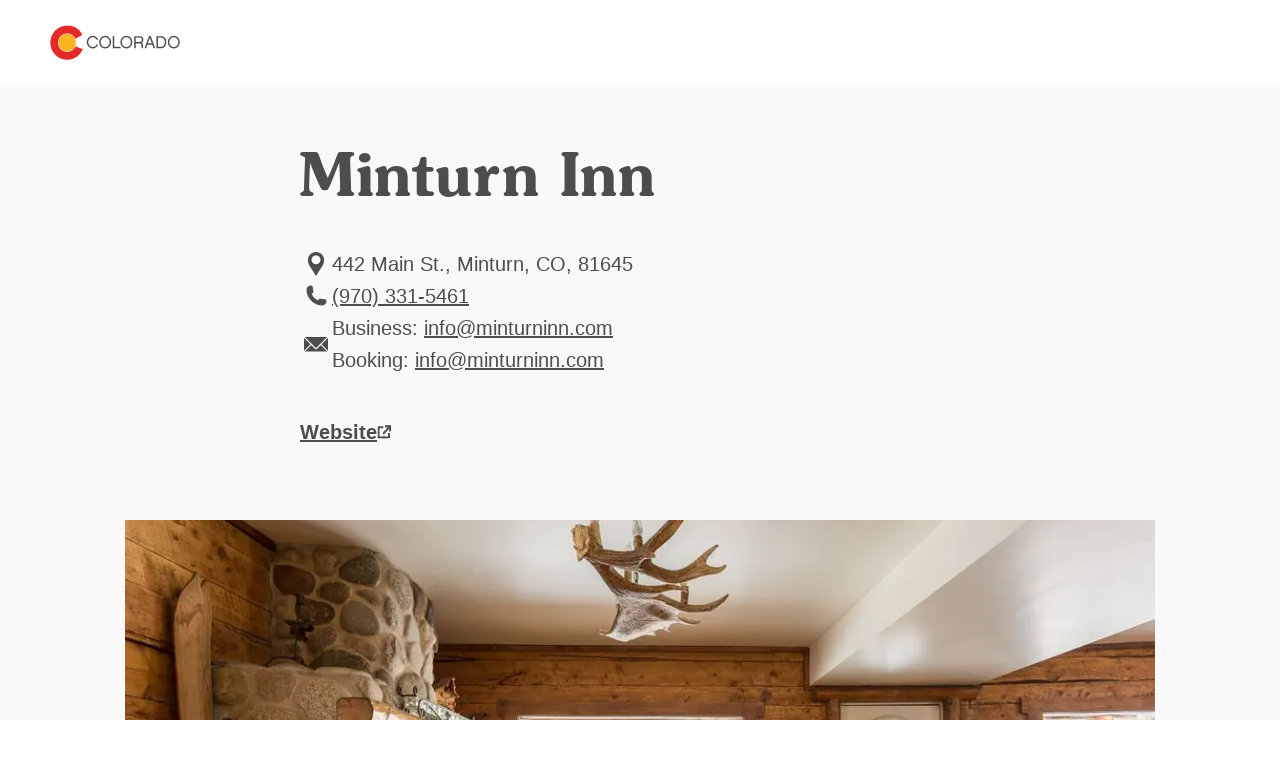

--- FILE ---
content_type: text/html; charset=utf-8
request_url: https://www.colorado.com/bed-and-breakfasts/minturn-inn
body_size: 8232
content:
<!DOCTYPE html><html lang="en"><head><meta charSet="utf-8"/><meta name="viewport" content="width=device-width"/><link rel="preload" href="/_next/static/media/logo.bca931fc.svg" as="image" fetchPriority="high"/><title>Minturn Inn | Colorado.com</title><meta name="title" content="Minturn Inn | Colorado.com"/><meta name="description" content="Discover the Minturn Inn, an authentic Rocky Mountain lodge nestled between Vail and Beaver Creek Resorts in Minturn, Colorado."/><link rel="canonical" href="https://www.colorado.com/minturn/minturn-inn"/><meta name="robots" content="index"/><meta property="og:site_name" content="Colorado.com"/><meta property="og:type" content="article"/><meta property="og:url" content="https://www.colorado.com/minturn/minturn-inn"/><meta property="og:title" content="Minturn Inn"/><meta property="og:description" content="Discover the Minturn Inn, an authentic Rocky Mountain lodge nestled between Vail and Beaver Creek Resorts in Minturn, Colorado."/><meta property="og:image" content="https://www.colorado.com/sites/default/files/listing_images/profile/380/minturn-inn.jpg"/><meta property="og:image:url" content="https://www.colorado.com/sites/default/files/listing_images/profile/380/minturn-inn.jpg"/><meta property="og:image:secure_url" content="https://www.colorado.com/sites/default/files/listing_images/profile/380/minturn-inn.jpg"/><script type="application/ld+json">{"@context":"https://schema.org","@type":"TouristAttraction","name":"Minturn Inn","description":"Discover the Minturn Inn, an authentic Rocky Mountain lodge nestled between Vail and Beaver Creek Resorts in Minturn, Colorado.","url":"https://www.colorado.com/minturn/minturn-inn","image":{"@type":"ImageObject","url":"https://www.colorado.com/sites/default/files/listing_images/profile/380/minturn-inn.jpg","width":1200,"height":799,"caption":"minturn inn photo"},"address":{"@type":"PostalAddress","addressLocality":"Minturn, CO","addressRegion":"CO","addressCountry":"US"},"publicAccess":true,"isAccessibleForFree":true}</script><script type="application/ld+json">{"@context":"https://schema.org","@type":"TouristInformationCenter","name":"Colorado.com","url":"https://www.colorado.com","logo":{"@type":"ImageObject","url":"https://www.colorado.com/mobile.png"},"image":"https://www.colorado.com/images/fallback1.jpg","description":"Official Colorado tourism website - plan your Colorado vacation with trip ideas, things to do, activities, events, and deals.","address":{"@type":"PostalAddress","addressLocality":"Denver","addressRegion":"CO","addressCountry":"US"},"sameAs":["https://www.facebook.com/visitcolorado","https://x.com/Colorado","https://www.instagram.com/visitcolorado","https://www.youtube.com/user/VisitColorado","https://www.pinterest.com/visitcolorado/","https://www.tiktok.com/@visit_colorado","https://www.threads.com/@visitcolorado"]}</script><meta name="next-head-count" content="18"/><meta charSet="utf-8"/><meta name="viewport" content="width=device-width, initial-scale=1"/><link rel="apple-touch-icon" sizes="180x180" href="/apple-touch-icon.png"/><link rel="icon" type="image/png" sizes="32x32" href="/favicon-32x32.png"/><link rel="icon" type="image/png" sizes="16x16" href="/favicon-16x16.png"/><link rel="manifest" href="/site.webmanifest"/><link rel="mask-icon" href="/safari-pinned-tab.svg" color="#e12b27"/><meta name="msapplication-TileColor" content="#f3f0ea"/><meta name="theme-color" content="#ffffff"/><script id="osano-datalayer">window.dataLayer = window.dataLayer || []; function gtag(){dataLayer.push(arguments);} gtag('consent', 'default', { 'ad_storage': 'denied', 'analytics_storage': 'denied', 'ad_user_data': 'denied', 'ad_personalization': 'denied', 'personalization_storage': 'denied', 'functionality_storage': 'granted', 'security_storage': 'granted', 'wait_for_update': 500 }); gtag('set', 'ads_data_redaction', true);</script><script async="" src="https://cmp.osano.com/16COjBTKiXMphYFF/f565910a-f2cc-430f-8eed-1ad8cb22a855/osano.js"></script><link rel="preload" href="/_next/static/css/99c51ad486084712.css" as="style"/><link rel="stylesheet" href="/_next/static/css/99c51ad486084712.css" data-n-g=""/><link rel="preload" href="/_next/static/css/8027e64ae5cfdb4b.css" as="style"/><link rel="stylesheet" href="/_next/static/css/8027e64ae5cfdb4b.css" data-n-p=""/><link rel="preload" href="/_next/static/css/4e18c52e1560a5a7.css" as="style"/><link rel="stylesheet" href="/_next/static/css/4e18c52e1560a5a7.css" data-n-p=""/><noscript data-n-css=""></noscript><script defer="" nomodule="" src="/_next/static/chunks/polyfills-c67a75d1b6f99dc8.js"></script><script defer="" src="/_next/static/chunks/7613.23ef415b98a9f4c1.js"></script><script defer="" src="/_next/static/chunks/4189.5be13816b629a190.js"></script><script defer="" src="/_next/static/chunks/1462.6c69542e5c33a797.js"></script><script defer="" src="/_next/static/chunks/6996.0cbc4fe5e4a9612d.js"></script><script defer="" src="/_next/static/chunks/1952.1e19d7db5ef46a02.js"></script><script src="/_next/static/chunks/webpack-86ac1bda8e5c6e03.js" defer=""></script><script src="/_next/static/chunks/framework-a6c4252a160a131b.js" defer=""></script><script src="/_next/static/chunks/main-f9a493fb807dddb0.js" defer=""></script><script src="/_next/static/chunks/pages/_app-f9e193ef09846bed.js" defer=""></script><script src="/_next/static/chunks/30e1f94b-030e39609c090b7f.js" defer=""></script><script src="/_next/static/chunks/2783-a3b01235b7e576d6.js" defer=""></script><script src="/_next/static/chunks/3813-3b5edb74683f983b.js" defer=""></script><script src="/_next/static/chunks/3347-5d8b11d94c81f3cf.js" defer=""></script><script src="/_next/static/chunks/8167-065aef9094704423.js" defer=""></script><script src="/_next/static/chunks/pages/%5B...slug%5D-567ca766e7a8e45f.js" defer=""></script><script src="/_next/static/a7oJ1AgHVUHT5ZWCl1dG-/_buildManifest.js" defer=""></script><script src="/_next/static/a7oJ1AgHVUHT5ZWCl1dG-/_ssgManifest.js" defer=""></script></head><body><div id="__next"><div class="app-wrapper __variable_19f61f __variable_3979e2 __variable_9aae78"><div class="SkipContentLink_skip-content-link__wpaut "><a href="#main" class="SkipContentLink_skip-content-link__anchor__G60al">Skip to main content</a></div><nav class="TopNav_top-nav__1128d   "><div class="TopNav_top-nav__inner__Duqyg"><div class="TopNav_top-nav__logo__ng6wR"><a class="TopNav_top-nav__logo-link__DAOHI" href="/"><img alt="Colorado Logo" fetchPriority="high" width="254" height="66" decoding="async" data-nimg="1" class="TopNav_top-nav__logo-img__jbd2e" style="color:transparent" src="/_next/static/media/logo.bca931fc.svg"/></a></div><div class="TopNav_top-nav__main__wng1l"><ul class="TopNav_top-nav__link-list__G66ch"></ul></div></div></nav><main id="main"><article class="ContentTypes_content-type__yNXO5 ContentTypes_content-type--rel__Xjhd0 ContentTypes_content-type--light-gray-bg__J2Ijt" data-delid="380" data-dename="Minturn Inn" data-detype="listing" data-decity="Minturn" data-deregion="Rockies Playground" data-detrackingid="42b5eb49254311ec848d"><header class="ArticleHeading_article-heading__T4e0_"><div class="ArticleHeading_article-heading__container__uKAdS"><h1 class="ArticleHeading_article-heading__title__YykZY">Minturn Inn</h1><div class="ArticleHeading_article-heading__info__3_BCH"></div></div></header><div id="listing-d400315f-f8da-47bd-bddb-80a7a149b3e6" class="Container_default__container__4XYrh"><div class="LinksInfo_links-info__TmI0E "><ul class="LinksInfo_links-info__topList__MblbC"><li><div class="LinksInfo_links-info__item__o4_cT"><span class="LinksInfo_links-info__item-icon__kQ7ZI"><svg viewBox="0 0 24 32" xmlns="http://www.w3.org/2000/svg" aria-hidden="true" class=""><path fill-rule="evenodd" clip-rule="evenodd" d="M12.0005 4C16.4686 4 20.107 7.6384 20.107 12.1065C20.107 16.0636 18.0642 18.2339 15.8938 21.7449L12.0003 27.9998L8.10676 21.7449C5.93643 18.2339 3.89355 16.0636 3.89355 12.1065C3.89355 7.6384 7.53196 4 12 4H12.0005ZM12.0005 7.31872C14.4896 7.31872 16.4686 9.36153 16.4686 11.7868C16.4686 14.2758 14.4895 16.2549 12.0005 16.2549C9.5115 16.2549 7.53243 14.2758 7.53243 11.7868C7.53243 9.3616 9.5115 7.31872 12.0005 7.31872Z" fill="#4D4D4F"></path></svg></span><span class="LinksInfo_links-info__item-text__XYNnr">
              442 Main St., Minturn, CO, 81645</span></div></li><li><a data-action="outbound_full--local-phone" class="LinksInfo_links-info__item__o4_cT LinksInfo_links-info__item--link__rf0Mg partner-referal" href="tel:(970) 331-5461"><span class="LinksInfo_links-info__item-icon__kQ7ZI"><svg viewBox="0 0 24 32" xmlns="http://www.w3.org/2000/svg" aria-hidden="true" class=""><path d="M6.6538 6C6.76711 6 6.87925 6.00523 6.99024 6.01569C7.36038 6.04939 7.71426 6.13829 8.04431 6.27368L9.02052 12.4375C8.46327 12.9117 7.76133 13.222 6.99024 13.2917C7.57538 15.1197 8.58936 16.7554 9.91421 18.0808V18.0848L9.91886 18.0854C11.2443 19.4102 12.88 20.4242 14.7081 21.0093C14.7784 20.2382 15.0881 19.5363 15.5623 18.9797L21.7263 19.9558C21.8623 20.2859 21.9512 20.6397 21.9843 21.0099C21.9948 21.1203 22 21.233 22 21.3463C22 23.3637 20.3643 25 18.3462 25C9.87121 25 3.00058 18.1296 3 9.65427C3 7.63626 4.63631 6.00058 6.6538 6.00058V6Z" fill="#4D4D4F" stroke="#4D4D4F" stroke-miterlimit="10"></path></svg></span><span class="LinksInfo_links-info__item-text__XYNnr">(970) 331-5461</span></a></li><li><div class="LinksInfo_links-info__item__o4_cT"><span class="LinksInfo_links-info__item-icon__kQ7ZI"><svg width="24" height="32" viewBox="0 0 24 32" fill="none" xmlns="http://www.w3.org/2000/svg" aria-hidden="true" class=""><g clip-path="url(#clip0_1416_11168)"><path d="M0 22.78L6.50578 16.2749L0 9.76987V22.78Z" fill="#4D4D4F"></path><path d="M0.77063 9L12.0004 20.2297L15.9544 16.2749L16.7251 15.505L23.2301 9H0.77063Z" fill="#4D4D4F"></path><path d="M11.2305 20.9996L7.27567 17.0448L0.77063 23.5498H23.2293L16.7243 17.0448L12.7702 20.9996C12.3448 21.425 11.6552 21.425 11.2305 20.9996Z" fill="#4D4D4F"></path><path d="M24 22.78V9.76987L17.4957 16.2749L24 22.78Z" fill="#4D4D4F"></path></g><defs><clipPath id="clip0_1416_11168"><rect width="24" height="32" fill="white"></rect></clipPath></defs></svg></span><span class="LinksInfo_links-info__item-text__XYNnr">
                Business:
                <a href="/cdn-cgi/l/email-protection#523b3c343d123f3b3c2627203c3b3c3c7c313d3f"><span><span class="__cf_email__" data-cfemail="076e696168476a6e69737275696e69692964686a">[email&#160;protected]</span></span></a><br/>
                Booking:
                <a href="/cdn-cgi/l/email-protection#a3cacdc5cce3cecacdd7d6d1cdcacdcd8dc0ccce"><span><span class="__cf_email__" data-cfemail="bcd5d2dad3fcd1d5d2c8c9ced2d5d2d292dfd3d1">[email&#160;protected]</span></span></a></span></div></li></ul><ul class="LinksInfo_links-info__bottomList__tUe7j"><li class="LinksInfo_links-info__bottomList-item__Bpy9z LinksInfo_links-info__bottomList-item--full__npxzg"><a data-action="outbound_full--website" class="LinksInfo_links-info__item-website__eVZZx partner-referal" target="_blank" aria-label="Website, opens in new tab" href="https://www.minturninn.com"><span>Website</span><svg width="15" height="14" viewBox="0 0 15 14" fill="none" xmlns="http://www.w3.org/2000/svg" aria-hidden="true" class=""><g id="website-icon 2" clip-path="url(#clip0_1366_2355)"><g id="Component 86 2"><g id="Component 21 126"><path id="hover arrow" d="M13.2158 6.26348V1.16348H8.11581" stroke-width="2" stroke-linejoin="round"></path><path id="Path 2912" d="M13.2158 6.26348V1.16348H8.11581" stroke-width="2" stroke-linejoin="round"></path><path id="Path 2913" d="M6.14182 8.82547L13.2148 1.16147" stroke-width="2" stroke-linejoin="round"></path></g><g id="Group 5439"><path id="Path 3493" d="M1.5238 6.69049V12.6055H7.9288" stroke-width="2" stroke-linejoin="round"></path><path id="Path 3495" d="M1.5238 7.52147V2.26147H6.1548" stroke-width="2" stroke-linejoin="round"></path><path id="Path 3494" d="M12.0948 8.06949V12.6005H5.68982" stroke-width="2" stroke-linejoin="round"></path></g></g></g><defs><clipPath id="clip0_1366_2355"><rect width="13.692" height="13.441" fill="white" transform="translate(0.523804 0.160461)"></rect></clipPath></defs></svg></a></li></ul></div></div><div id="listings-carousel-190e1a44-350e-45d9-b0ff-e54728a76daf"><section class="Carousel_carousel__BMRNo Carousel_carousel--bg-light-gray__gUqVE Carousel_carousel--slides-per-view-1__5sXlM Carousel_carousel--full-view__3SjZ_  "><div class="Carousel_carousel__inner__z1Y6W "><swiper-container init="false"><swiper-slide><figure><img alt="minturn inn photo" loading="lazy" width="1028" height="560" decoding="async" data-nimg="1" class="ImageCard_image-card__image__iosJZ" style="color:transparent" srcSet="/_next/image?url=https%3A%2F%2Fapi.colorado.com%2Fsites%2Fdefault%2Ffiles%2Flisting_images%2Fprofile%2F380%2Fminturn-inn.jpg&amp;w=1080&amp;q=75 1x, /_next/image?url=https%3A%2F%2Fapi.colorado.com%2Fsites%2Fdefault%2Ffiles%2Flisting_images%2Fprofile%2F380%2Fminturn-inn.jpg&amp;w=3840&amp;q=75 2x" src="/_next/image?url=https%3A%2F%2Fapi.colorado.com%2Fsites%2Fdefault%2Ffiles%2Flisting_images%2Fprofile%2F380%2Fminturn-inn.jpg&amp;w=3840&amp;q=75"/></figure></swiper-slide></swiper-container></div></section></div><div id="listing-tabs-d400315f-f8da-47bd-bddb-80a7a149b3e6"><div class="Tabs_tabs__d1ZiH Tabs_tabs--align-center__JlcUF"><div class="Tabs_tabs__tabs__HNlgA"><ul role="tablist" class="Tabs_tabs__tabs-list__yPTjD"><li role="presentation"><button role="tab" aria-selected="true" aria-controls="section-0-overview" id="tab-0-overview" class="Tabs_tabs__tabs-tab__9pqpR" tabindex="0">Overview</button></li><li role="presentation"><button role="tab" aria-selected="false" aria-controls="section-1-amenities" id="tab-1-amenities" class="Tabs_tabs__tabs-tab__9pqpR" tabindex="-1">Amenities</button></li></ul></div><section role="tabpanel" id="section-0-overview" aria-labelledby="tab-0-overview"><div id="d400315f-f8da-47bd-bddb-80a7a149b3e6" class="Container_default__container__4XYrh"><section class="ProfileDeal_profile-deal__SJiAk"><div class="ProfileDeal_profile-deal__content__EHt_2">Discover the Minturn Inn, an authentic Rocky Mountain lodge nestled between Vail and Beaver Creek Resorts in Minturn, Colorado.</div></section></div></section><section role="tabpanel" id="section-1-amenities" aria-labelledby="tab-1-amenities" hidden=""><div id="amenities-listing-d400315f-f8da-47bd-bddb-80a7a149b3e6" class="Container_default__container__4XYrh"><div class="ArticleContent_article-content__ZEcnE  "><div class="ArticleContent_article-content__container__dnJ_Z"><div><p><strong>Discounts:</strong> AAA, AARP</p><p><strong>Facility Amenities:</strong> Complimentary Breakfast, Concierge Service, Free Parking, Outdoor Grills, Parking on Site</p><p><strong>General Information:</strong> Number of Units: 18</p><p><strong>Location:</strong> City/Town, Mountain</p><p><strong>Room Amenities:</strong> Cable/Satellite TV, In-Room Fireplace</p><p><strong>Room Types:</strong> 1-Bedroom Units, King, Queen</p></div></div></div></div></section></div></div><div id="related-content-d400315f-f8da-47bd-bddb-80a7a149b3e6"><section class="Carousel_carousel__BMRNo Carousel_carousel--bg-gray__zE9wy Carousel_carousel--slides-per-view-3__8ZNZg   "><div class="Carousel_carousel__heading__gRv84" role="heading" aria-level="2">Related Articles</div><div class="Carousel_carousel__inner__z1Y6W "><swiper-container init="false"><swiper-slide><article class="ContentCard_content-card__MhjHq ContentCard_content-card--has-link__oAxN_"><div class="ContentCard_content-card__image-wrapper__puobK"><img alt="" loading="lazy" width="400" height="400" decoding="async" data-nimg="1" class="ContentCard_content-card__image__gt_Is ContentCard_content-card__image--16x9__oZVlB" style="color:transparent" srcSet="/_next/image?url=https%3A%2F%2Fapi.colorado.com%2Fsites%2Fdefault%2Ffiles%2F2025-04%2FSFW_1200x800_Elkwood-Manor-Bed-%2526-Breakfast_Guest-Room-With-Stained-Glass.jpg&amp;w=640&amp;q=75 1x, /_next/image?url=https%3A%2F%2Fapi.colorado.com%2Fsites%2Fdefault%2Ffiles%2F2025-04%2FSFW_1200x800_Elkwood-Manor-Bed-%2526-Breakfast_Guest-Room-With-Stained-Glass.jpg&amp;w=828&amp;q=75 2x" src="/_next/image?url=https%3A%2F%2Fapi.colorado.com%2Fsites%2Fdefault%2Ffiles%2F2025-04%2FSFW_1200x800_Elkwood-Manor-Bed-%2526-Breakfast_Guest-Room-With-Stained-Glass.jpg&amp;w=828&amp;q=75"/></div><div class="ContentCard_content-card__content__qJxmt ContentCard_content-card__content--has-text-link__NyoPI"><div class="ContentCard_content-card__content-wrapper__JnHCL"><h2><a class="ContentCard_content-card__content-title__YsPpZ" aria-label="Elkwood Manor Bed &amp; Breakfast" href="/blog/elkwood-manor-bed-breakfast">Elkwood Manor Bed &amp; Breakfast</a></h2></div></div></article></swiper-slide><swiper-slide><article class="ContentCard_content-card__MhjHq ContentCard_content-card--has-link__oAxN_"><div class="ContentCard_content-card__image-wrapper__puobK"><img alt="" loading="lazy" width="400" height="400" decoding="async" data-nimg="1" class="ContentCard_content-card__image__gt_Is ContentCard_content-card__image--16x9__oZVlB" style="color:transparent" srcSet="/_next/image?url=https%3A%2F%2Fapi.colorado.com%2Fsites%2Fdefault%2Ffiles%2F2025-03%2FSFW_1200x800_Edwards-House-Exterior.jpg&amp;w=640&amp;q=75 1x, /_next/image?url=https%3A%2F%2Fapi.colorado.com%2Fsites%2Fdefault%2Ffiles%2F2025-03%2FSFW_1200x800_Edwards-House-Exterior.jpg&amp;w=828&amp;q=75 2x" src="/_next/image?url=https%3A%2F%2Fapi.colorado.com%2Fsites%2Fdefault%2Ffiles%2F2025-03%2FSFW_1200x800_Edwards-House-Exterior.jpg&amp;w=828&amp;q=75"/></div><div class="ContentCard_content-card__content__qJxmt ContentCard_content-card__content--has-text-link__NyoPI"><div class="ContentCard_content-card__content-wrapper__JnHCL"><h2><a class="ContentCard_content-card__content-title__YsPpZ" aria-label="Edwards House" href="/blog/edwards-house">Edwards House</a></h2></div></div></article></swiper-slide><swiper-slide><article class="ContentCard_content-card__MhjHq ContentCard_content-card--has-link__oAxN_"><div class="ContentCard_content-card__image-wrapper__puobK"><img alt="" loading="lazy" width="400" height="400" decoding="async" data-nimg="1" class="ContentCard_content-card__image__gt_Is ContentCard_content-card__image--16x9__oZVlB" style="color:transparent" srcSet="/_next/image?url=https%3A%2F%2Fapi.colorado.com%2Fsites%2Fdefault%2Ffiles%2F2024-12%2FSFW_650x650_Gable-House-B%2526B-exterior-with-signage.jpg&amp;w=640&amp;q=75 1x, /_next/image?url=https%3A%2F%2Fapi.colorado.com%2Fsites%2Fdefault%2Ffiles%2F2024-12%2FSFW_650x650_Gable-House-B%2526B-exterior-with-signage.jpg&amp;w=828&amp;q=75 2x" src="/_next/image?url=https%3A%2F%2Fapi.colorado.com%2Fsites%2Fdefault%2Ffiles%2F2024-12%2FSFW_650x650_Gable-House-B%2526B-exterior-with-signage.jpg&amp;w=828&amp;q=75"/></div><div class="ContentCard_content-card__content__qJxmt ContentCard_content-card__content--has-text-link__NyoPI"><div class="ContentCard_content-card__content-wrapper__JnHCL"><h2><a class="ContentCard_content-card__content-title__YsPpZ" aria-label="Gable House Bed &amp; Breakfast" href="/blog/gable-house-bed-breakfast">Gable House Bed &amp; Breakfast</a></h2></div></div></article></swiper-slide><swiper-slide><article class="ContentCard_content-card__MhjHq ContentCard_content-card--has-link__oAxN_"><div class="ContentCard_content-card__image-wrapper__puobK"><img alt="" loading="lazy" width="400" height="400" decoding="async" data-nimg="1" class="ContentCard_content-card__image__gt_Is ContentCard_content-card__image--16x9__oZVlB" style="color:transparent" srcSet="/_next/image?url=https%3A%2F%2Fapi.colorado.com%2Fsites%2Fdefault%2Ffiles%2F2024-10%2Fw_Bross.jpg&amp;w=640&amp;q=75 1x, /_next/image?url=https%3A%2F%2Fapi.colorado.com%2Fsites%2Fdefault%2Ffiles%2F2024-10%2Fw_Bross.jpg&amp;w=828&amp;q=75 2x" src="/_next/image?url=https%3A%2F%2Fapi.colorado.com%2Fsites%2Fdefault%2Ffiles%2F2024-10%2Fw_Bross.jpg&amp;w=828&amp;q=75"/></div><div class="ContentCard_content-card__content__qJxmt ContentCard_content-card__content--has-text-link__NyoPI"><div class="ContentCard_content-card__content-wrapper__JnHCL"><h2><a class="ContentCard_content-card__content-title__YsPpZ" aria-label="Bross Hotel Bed &amp; Breakfast" href="/blog/bross-hotel-bed-breakfast">Bross Hotel Bed &amp; Breakfast</a></h2></div></div></article></swiper-slide><swiper-slide><article class="ContentCard_content-card__MhjHq ContentCard_content-card--has-link__oAxN_"><div class="ContentCard_content-card__image-wrapper__puobK"><img alt="" loading="lazy" width="400" height="400" decoding="async" data-nimg="1" class="ContentCard_content-card__image__gt_Is ContentCard_content-card__image--16x9__oZVlB" style="color:transparent" srcSet="/_next/image?url=https%3A%2F%2Fapi.colorado.com%2Fsites%2Fdefault%2Ffiles%2F2024-10%2Fw_edgewood-inn_5.jpg&amp;w=640&amp;q=75 1x, /_next/image?url=https%3A%2F%2Fapi.colorado.com%2Fsites%2Fdefault%2Ffiles%2F2024-10%2Fw_edgewood-inn_5.jpg&amp;w=828&amp;q=75 2x" src="/_next/image?url=https%3A%2F%2Fapi.colorado.com%2Fsites%2Fdefault%2Ffiles%2F2024-10%2Fw_edgewood-inn_5.jpg&amp;w=828&amp;q=75"/></div><div class="ContentCard_content-card__content__qJxmt ContentCard_content-card__content--has-text-link__NyoPI"><div class="ContentCard_content-card__content-wrapper__JnHCL"><h2><a class="ContentCard_content-card__content-title__YsPpZ" aria-label="The Edgewood Inn" href="/blog/edgewood-inn">The Edgewood Inn</a></h2></div></div></article></swiper-slide><swiper-slide><article class="ContentCard_content-card__MhjHq ContentCard_content-card--has-link__oAxN_"><div class="ContentCard_content-card__image-wrapper__puobK"><img alt="" loading="lazy" width="400" height="400" decoding="async" data-nimg="1" class="ContentCard_content-card__image__gt_Is ContentCard_content-card__image--16x9__oZVlB" style="color:transparent" srcSet="/_next/image?url=https%3A%2F%2Fapi.colorado.com%2Fsites%2Fdefault%2Ffiles%2Flegacy_images%2FBaldpate-Inn.jpg&amp;w=640&amp;q=75 1x, /_next/image?url=https%3A%2F%2Fapi.colorado.com%2Fsites%2Fdefault%2Ffiles%2Flegacy_images%2FBaldpate-Inn.jpg&amp;w=828&amp;q=75 2x" src="/_next/image?url=https%3A%2F%2Fapi.colorado.com%2Fsites%2Fdefault%2Ffiles%2Flegacy_images%2FBaldpate-Inn.jpg&amp;w=828&amp;q=75"/></div><div class="ContentCard_content-card__content__qJxmt ContentCard_content-card__content--has-text-link__NyoPI"><div class="ContentCard_content-card__content-wrapper__JnHCL"><h2><a class="ContentCard_content-card__content-title__YsPpZ" aria-label="Quirky Places to Stay in Colorado" href="/articles/10-quirky-places-stay-colorado">Quirky Places to Stay in Colorado</a></h2></div></div></article></swiper-slide></swiper-container><button aria-label="Next Slide" class="Carousel_carousel__navigation-next__Dcy2O"><svg width="16" height="16" viewBox="0 0 16 16" fill="none" xmlns="http://www.w3.org/2000/svg"><g id="icon/utility"><path id="Vector 3" d="M5.65685 2.34314L11.3137 8L5.65685 13.6569" stroke-width="1.5" stroke-linejoin="round"></path></g></svg></button><button aria-label="Previous Slide" class="Carousel_carousel__navigation-prev__E1naL"><svg width="16" height="16" viewBox="0 0 16 16" fill="none" xmlns="http://www.w3.org/2000/svg"><g id="icon/utility"><path id="Vector 3" d="M5.65685 2.34314L11.3137 8L5.65685 13.6569" stroke-width="1.5" stroke-linejoin="round"></path></g></svg></button></div></section></div></article><!--$--><!--/$--><!--$--><style>
#nprogress {
  pointer-events: none;
}

#nprogress .bar {
  background: #fdb71a;

  position: fixed;
  z-index: 99999;
  top: 0;
  left: 0;

  width: 100%;
  height: 5px;
}

/* Fancy blur effect */
#nprogress .peg {
  display: block;
  position: absolute;
  right: 0px;
  width: 100px;
  height: 100%;
  box-shadow: 0 0 10px #fdb71a, 0 0 5px #fdb71a;
  opacity: 1.0;

  -webkit-transform: rotate(3deg) translate(0px, -4px);
      -ms-transform: rotate(3deg) translate(0px, -4px);
          transform: rotate(3deg) translate(0px, -4px);
}

/* Remove these to get rid of the spinner */
#nprogress .spinner {
  display: block;
  position: fixed;
  z-index: 1031;
  top: 15px;
  bottom: auto;
  right: 15px;
  left: auto;
}

#nprogress .spinner-icon {
  width: 18px;
  height: 18px;
  box-sizing: border-box;

  border: solid 2px transparent;
  border-top-color: #fdb71a;
  border-left-color: #fdb71a;
  border-radius: 50%;

  -webkit-animation: nprogress-spinner 400ms linear infinite;
          animation: nprogress-spinner 400ms linear infinite;
}

.nprogress-custom-parent {
  overflow: hidden;
  position: relative;
}

.nprogress-custom-parent #nprogress .spinner,
.nprogress-custom-parent #nprogress .bar {
  position: absolute;
}

@-webkit-keyframes nprogress-spinner {
  0%   { -webkit-transform: rotate(0deg); }
  100% { -webkit-transform: rotate(360deg); }
}
@keyframes nprogress-spinner {
  0%   { transform: rotate(0deg); }
  100% { transform: rotate(360deg); }
}
</style><!--/$--></main></div></div><script data-cfasync="false" src="/cdn-cgi/scripts/5c5dd728/cloudflare-static/email-decode.min.js"></script><script id="__NEXT_DATA__" type="application/json">{"props":{"pageProps":{"resource":{"id":"d400315f-f8da-47bd-bddb-80a7a149b3e6","type":"node--profile","context":"default","label":null,"title":"Minturn Inn","created":"2021-06-23T16:00:01+00:00","lastUpdated":"2025-05-09T09:55:15+00:00","link":{"url":"/minturn/minturn-inn","text":"Minturn Inn"},"authors":null,"description":"Discover the Minturn Inn, an authentic Rocky Mountain lodge nestled between Vail and Beaver Creek Resorts in Minturn, Colorado.","image":{"id":"190e1a44-350e-45d9-b0ff-e54728a76daf","src":"/sites/default/files/listing_images/profile/380/minturn-inn.jpg","height":799,"width":1200,"alt":"minturn inn photo","title":null},"body":[{"type":"component--links_info","id":"listing-d400315f-f8da-47bd-bddb-80a7a149b3e6","title":"Minturn Inn","props":{"links":[{"icon":"LocationPin","text":"\n              442 Main St., Minturn, CO, 81645","type":"info"},{"icon":"Phone","text":"(970) 331-5461","url":"tel:(970) 331-5461","class":"partner-referal","data":{"data-action":"outbound_full--local-phone"},"type":"info"},{"icon":"Mail","text":"\n                Business:\n                \u003ca class=\"partner-referal\" data-action=\"outbound_full--email\" href=\"mailto:info@minturninn.com\"\u003einfo@minturninn.com\u003c/a\u003e\u003cbr /\u003e\n                Booking:\n                \u003ca class=\"partner-referal\" data-action=\"outbound_full--email\" href=\"mailto:info@minturninn.com\"\u003einfo@minturninn.com\u003c/a\u003e","class":"partner-referal","data":{"data-action":"outbound_full--email"},"type":"info"},{"type":"website","url":"https://www.minturninn.com","class":"partner-referal","data":{"data-action":"outbound_full--website"},"text":"Website"},{"type":"social","url":"https://instagram.com/MinturnInn","class":"partner-referal","data":{"data-action":"outbound_full--instagram"},"icon":"Instagram"}],"style":"header","isFeaturedListing":false,"tripadvisorData":null}},{"type":"component--slideshow","id":"listings-carousel-190e1a44-350e-45d9-b0ff-e54728a76daf","title":"Minturn Inn","props":{"slidesPerView":1,"bgColor":"light-gray","heading":null},"video":[],"children":[{"id":"190e1a44-350e-45d9-b0ff-e54728a76daf","image":{"src":"/sites/default/files/listing_images/profile/380/minturn-inn.jpg","height":799,"width":1200,"alt":"minturn inn photo","title":null}}]},{"type":"component--tabs","id":"listing-tabs-d400315f-f8da-47bd-bddb-80a7a149b3e6","title":"Minturn Inn","props":{"align":"center"},"items":[{"type":"component--profile_deal","id":"d400315f-f8da-47bd-bddb-80a7a149b3e6","title":"Overview","props":{"content":"Discover the Minturn Inn, an authentic Rocky Mountain lodge nestled between Vail and Beaver Creek Resorts in Minturn, Colorado.","deals":[]}},{"type":"component--main_content","id":"amenities-listing-d400315f-f8da-47bd-bddb-80a7a149b3e6","title":"Amenities","props":{"content":"\u003cp\u003e\u003cstrong\u003eDiscounts:\u003c/strong\u003e AAA, AARP\u003c/p\u003e\u003cp\u003e\u003cstrong\u003eFacility Amenities:\u003c/strong\u003e Complimentary Breakfast, Concierge Service, Free Parking, Outdoor Grills, Parking on Site\u003c/p\u003e\u003cp\u003e\u003cstrong\u003eGeneral Information:\u003c/strong\u003e Number of Units: 18\u003c/p\u003e\u003cp\u003e\u003cstrong\u003eLocation:\u003c/strong\u003e City/Town, Mountain\u003c/p\u003e\u003cp\u003e\u003cstrong\u003eRoom Amenities:\u003c/strong\u003e Cable/Satellite TV, In-Room Fireplace\u003c/p\u003e\u003cp\u003e\u003cstrong\u003eRoom Types:\u003c/strong\u003e 1-Bedroom Units, King, Queen\u003c/p\u003e"}}]},{"type":"component--related","id":"related-content-d400315f-f8da-47bd-bddb-80a7a149b3e6","title":"Minturn Inn","props":{"heading":"Related Articles","bgColor":"gray","limit":6,"slidesPerView":3},"random":true,"children":[{"id":"a9a58e62-5663-4cb6-8776-15acfcb0b24a","image":{"src":"/sites/default/files/2025-04/SFW_1200x800_Elkwood-Manor-Bed-%26-Breakfast_Guest-Room-With-Stained-Glass.jpg","style":{"format":"16x9"},"height":800,"width":1200,"alt":"A guest room at Elkwood Manor Bed \u0026 Breakfast in Colorado features high wood ceilings and a stunning stain-glass window."},"title":"Elkwood Manor Bed \u0026 Breakfast","link":{"url":"/blog/elkwood-manor-bed-breakfast"}},{"id":"71f7b09b-f360-4fda-b6e3-6bcaef370f48","image":{"src":"/sites/default/files/2025-03/SFW_1200x800_Edwards-House-Exterior.jpg","style":{"format":"16x9"},"height":800,"width":1200,"alt":"Edwards House, a grand multi-story bed-and-breakfast, is set on a peaceful block with tall, verdant trees near Fort Collins, Colorado."},"title":"Edwards House","link":{"url":"/blog/edwards-house"}},{"id":"47a601ea-569e-40cc-a20a-f446da2f0e20","image":{"src":"/sites/default/files/2024-12/SFW_650x650_Gable-House-B%26B-exterior-with-signage.jpg","style":{"format":"16x9"},"height":650,"width":650,"alt":"The Victorian-style, brick Gable House B\u0026B stands in a verdant garden in Durango, Colorado."},"title":"Gable House Bed \u0026 Breakfast","link":{"url":"/blog/gable-house-bed-breakfast"}},{"id":"e640e6c0-14d5-4c25-b968-7e056ed57c26","image":{"src":"/sites/default/files/2024-10/w_Bross.jpg","style":{"format":"16x9"},"height":800,"width":1200,"alt":"Bross Hotel Bed \u0026 Breakfast seen from the exterior with green, leafy trees all around; the three-story Victorian home is painted red with white trim."},"title":"Bross Hotel Bed \u0026 Breakfast","link":{"url":"/blog/bross-hotel-bed-breakfast"}},{"id":"f509a7cb-6d71-488c-bb85-64b9526087de","image":{"src":"/sites/default/files/2024-10/w_edgewood-inn_5.jpg","style":{"format":"16x9"},"height":800,"width":1200,"alt":"Edgewood Inn"},"title":"The Edgewood Inn","link":{"url":"/blog/edgewood-inn"}},{"id":"cb842928-a47d-47af-b4f1-f4a3e9df48eb","image":{"src":"/sites/default/files/legacy_images/Baldpate-Inn.jpg","style":{"format":"16x9"},"height":909,"width":1200,"alt":""},"title":"Quirky Places to Stay in Colorado","link":{"url":"/articles/10-quirky-places-stay-colorado"}}]}],"metatag":[{"tag":"meta","attributes":{"name":"title","content":"Minturn Inn | Colorado.com"}},{"tag":"meta","attributes":{"name":"description","content":"Discover the Minturn Inn, an authentic Rocky Mountain lodge nestled between Vail and Beaver Creek Resorts in Minturn, Colorado."}},{"tag":"link","attributes":{"rel":"canonical","href":"https://www.colorado.com/minturn/minturn-inn"}},{"tag":"meta","attributes":{"name":"robots","content":"index"}},{"tag":"meta","attributes":{"property":"og:site_name","content":"Colorado.com"}},{"tag":"meta","attributes":{"property":"og:type","content":"article"}},{"tag":"meta","attributes":{"property":"og:url","content":"https://www.colorado.com/minturn/minturn-inn"}},{"tag":"meta","attributes":{"property":"og:title","content":"Minturn Inn"}},{"tag":"meta","attributes":{"property":"og:description","content":"Discover the Minturn Inn, an authentic Rocky Mountain lodge nestled between Vail and Beaver Creek Resorts in Minturn, Colorado."}},{"tag":"meta","attributes":{"property":"og:image","content":"https://www.colorado.com/sites/default/files/listing_images/profile/380/minturn-inn.jpg"}},{"tag":"meta","attributes":{"property":"og:image:url","content":"https://www.colorado.com/sites/default/files/listing_images/profile/380/minturn-inn.jpg"}},{"tag":"meta","attributes":{"property":"og:image:secure_url","content":"https://www.colorado.com/sites/default/files/listing_images/profile/380/minturn-inn.jpg"}}],"location":"Minturn, CO","tripadvisorData":null,"dates":null,"cornerPaneValue":null,"actionBtn":{"text":"Website","url":"https://www.minturninn.com"},"placeholderFallback":true,"tracking":{"data-delid":380,"data-dename":"Minturn Inn","data-detype":"listing","data-decity":"Minturn","data-deregion":"Rockies Playground","data-detrackingid":"42b5eb49254311ec848d"},"subtitle":null,"isWheelTheWorldPartner":false}},"__N_SSG":true},"page":"/[...slug]","query":{"slug":["bed-and-breakfasts","minturn-inn"]},"buildId":"a7oJ1AgHVUHT5ZWCl1dG-","isFallback":false,"isExperimentalCompile":false,"dynamicIds":[67613,4189,21462,16996,61952],"gsp":true,"locale":"en","locales":["en"],"defaultLocale":"en","scriptLoader":[]}</script><noscript><iframe src="https://www.googletagmanager.com/ns.html?id=GTM-NCS8GXJ" height="0" width="0" style="display: none; visibility: hidden;" /></noscript><script defer src="https://static.cloudflareinsights.com/beacon.min.js/vcd15cbe7772f49c399c6a5babf22c1241717689176015" integrity="sha512-ZpsOmlRQV6y907TI0dKBHq9Md29nnaEIPlkf84rnaERnq6zvWvPUqr2ft8M1aS28oN72PdrCzSjY4U6VaAw1EQ==" data-cf-beacon='{"rayId":"9be3c2736efecf77","version":"2025.9.1","serverTiming":{"name":{"cfExtPri":true,"cfEdge":true,"cfOrigin":true,"cfL4":true,"cfSpeedBrain":true,"cfCacheStatus":true}},"token":"c380fda1ee294157b5f824a22fc4da71","b":1}' crossorigin="anonymous"></script>
</body></html>

--- FILE ---
content_type: application/javascript; charset=utf-8
request_url: https://www.colorado.com/_next/static/a7oJ1AgHVUHT5ZWCl1dG-/_buildManifest.js
body_size: 289
content:
self.__BUILD_MANIFEST=function(s,e,t,a,c,n,i,o,r,l){return{__rewrites:{afterFiles:[],beforeFiles:[{has:s,source:"/:nextInternalLocale(en)/sites/default/files/:path*",destination:s},{has:s,source:"/:nextInternalLocale(en)/themes/custom/:path*",destination:s},{has:s,source:"/:nextInternalLocale(en)/livi-api/:path*",destination:s},{has:s,source:o,destination:s},{has:s,source:"/:nextInternalLocale(en)/sitemap.xsl",destination:s},{has:s,source:"/:nextInternalLocale(en)/sitemap_generator/:path*",destination:s},{has:s,source:"/:nextInternalLocale(en)/sitemap.xml",destination:s},{has:s,source:o,destination:s},{has:s,source:"/:nextInternalLocale(en)/modules/contrib/simple_sitemap/xsl/:path*",destination:s}],fallback:[]},"/":[e,t,a,c,n,i,r,"static/chunks/pages/index-ec1ac5db3ca4645f.js"],"/404":[e,t,a,c,n,i,l,"static/chunks/pages/404-3a2fdf6b22d1495e.js"],"/500":[e,t,a,c,n,i,l,"static/chunks/pages/500-76069f7f3de4fabc.js"],"/_error":["static/chunks/pages/_error-ee57da023af66af9.js"],"/style-guide":[e,t,a,c,"static/css/2e2e9ad130f6617f.css","static/chunks/pages/style-guide-b10d57527f2bf397.js"],"/testing":["static/chunks/pages/testing-359dfbb332b2ccd4.js"],"/[...slug]":[e,t,a,c,n,i,r,"static/chunks/pages/[...slug]-567ca766e7a8e45f.js"],sortedPages:["/","/404","/500","/_app","/_error","/style-guide","/testing","/[...slug]"]}}(void 0,"static/chunks/30e1f94b-030e39609c090b7f.js","static/chunks/2783-a3b01235b7e576d6.js","static/css/8027e64ae5cfdb4b.css","static/chunks/3813-3b5edb74683f983b.js","static/chunks/3347-5d8b11d94c81f3cf.js","static/chunks/8167-065aef9094704423.js","/:nextInternalLocale(en)/core/assets/vendor/:path*","static/css/4e18c52e1560a5a7.css","static/css/ccbbcf20201c3a8e.css"),self.__BUILD_MANIFEST_CB&&self.__BUILD_MANIFEST_CB();